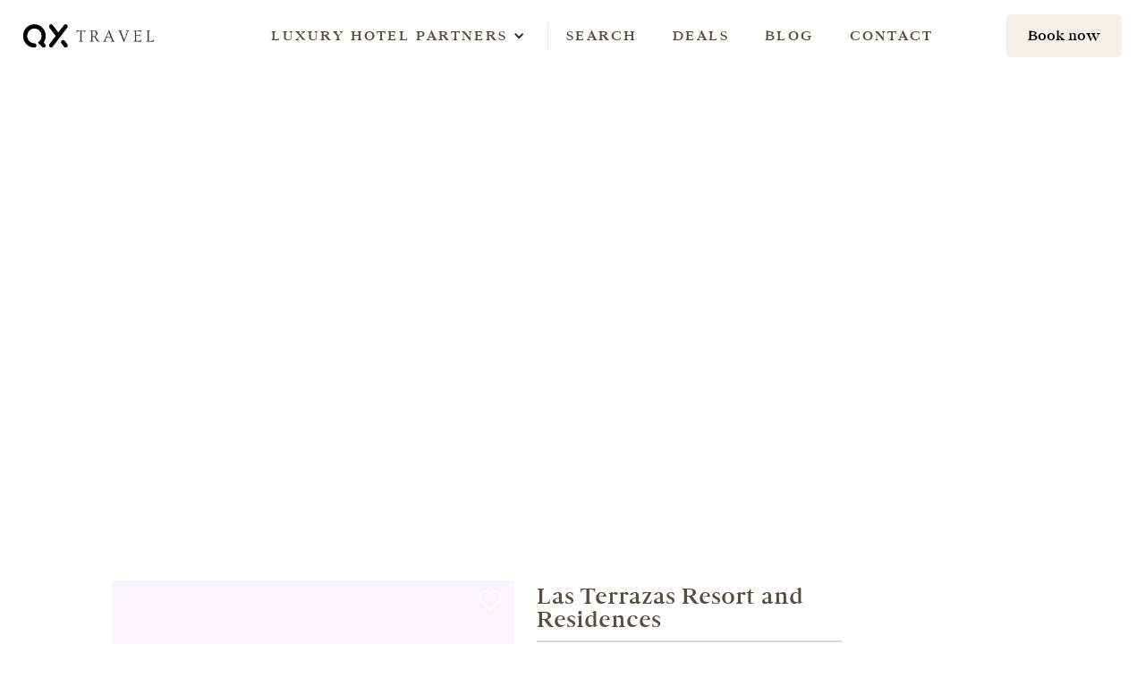

--- FILE ---
content_type: text/html
request_url: https://www.qxtravel.io/locations/ambergris-caye
body_size: 11433
content:
<!DOCTYPE html><!-- Last Published: Sun Jan 11 2026 07:09:43 GMT+0000 (Coordinated Universal Time) --><html data-wf-domain="www.qxtravel.io" data-wf-page="6051ee6434a56e79a206e4fa" data-wf-site="5cec06085abdf66b84559b3f" lang="en" data-wf-collection="6051ee6434a56e362106e457" data-wf-item-slug="ambergris-caye"><head><meta charset="utf-8"/><title>Ambergris Caye - Luxury hotels with benefits in Ambergris Caye</title><meta content="QX Travel gives you access to the most luxurious hotels in Ambergris Caye. Booking with QX Travel gives you fantastic VIP benefits like complimentary breakfast, upgrades and hotel credit for no additional charge" name="description"/><meta content="Ambergris Caye - Luxury hotels with benefits in Ambergris Caye" property="og:title"/><meta content="QX Travel gives you access to the most luxurious hotels in Ambergris Caye. Booking with QX Travel gives you fantastic VIP benefits like complimentary breakfast, upgrades and hotel credit for no additional charge" property="og:description"/><meta content="https://cdn.prod.website-files.com/5cf16f74881a650c03c2f354/5ead6834661b3f054c31dd81_Ambergris%20Caye.avif" property="og:image"/><meta content="Ambergris Caye - Luxury hotels with benefits in Ambergris Caye" property="twitter:title"/><meta content="QX Travel gives you access to the most luxurious hotels in Ambergris Caye. Booking with QX Travel gives you fantastic VIP benefits like complimentary breakfast, upgrades and hotel credit for no additional charge" property="twitter:description"/><meta content="https://cdn.prod.website-files.com/5cf16f74881a650c03c2f354/5ead6834661b3f054c31dd81_Ambergris%20Caye.avif" property="twitter:image"/><meta property="og:type" content="website"/><meta content="summary_large_image" name="twitter:card"/><meta content="width=device-width, initial-scale=1" name="viewport"/><link href="https://cdn.prod.website-files.com/5cec06085abdf66b84559b3f/css/qxtravel.webflow.shared.a425db861.min.css" rel="stylesheet" type="text/css" integrity="sha384-pCXbhhfon9VPwWqAxn31vWnGWM//lKJXoKRKXTRMj5cJwoRnvZIl0NIbqp+eMSHB" crossorigin="anonymous"/><link href="https://fonts.googleapis.com" rel="preconnect"/><link href="https://fonts.gstatic.com" rel="preconnect" crossorigin="anonymous"/><script src="https://ajax.googleapis.com/ajax/libs/webfont/1.6.26/webfont.js" type="text/javascript"></script><script type="text/javascript">WebFont.load({  google: {    families: ["Montserrat:100,100italic,200,200italic,300,300italic,400,400italic,500,500italic,600,600italic,700,700italic,800,800italic,900,900italic","Varela Round:400","Open Sans:300,300italic,400,400italic,600,600italic,700,700italic,800,800italic","Lato:100,100italic,300,300italic,400,400italic,700,700italic,900,900italic","PT Serif:400,400italic,700,700italic","Changa One:400,400italic","Roboto:regular,900"]  }});</script><script type="text/javascript">!function(o,c){var n=c.documentElement,t=" w-mod-";n.className+=t+"js",("ontouchstart"in o||o.DocumentTouch&&c instanceof DocumentTouch)&&(n.className+=t+"touch")}(window,document);</script><link href="https://cdn.prod.website-files.com/5cec06085abdf66b84559b3f/5d87402a08e53e2b66edff2f_favicon-32x32.png" rel="shortcut icon" type="image/x-icon"/><link href="https://cdn.prod.website-files.com/5cec06085abdf66b84559b3f/5d2a5c28187e93fcf9bf8a1d_1.png" rel="apple-touch-icon"/><script async="" src="https://www.googletagmanager.com/gtag/js?id=UA-143999004-1"></script><script type="text/javascript">window.dataLayer = window.dataLayer || [];function gtag(){dataLayer.push(arguments);}gtag('js', new Date());gtag('config', 'UA-143999004-1', {'anonymize_ip': false});</script><script async="" src="https://www.googletagmanager.com/gtag/js?id=G-C8Y5DQ7RBQ"></script><script type="text/javascript">window.dataLayer = window.dataLayer || [];function gtag(){dataLayer.push(arguments);}gtag('set', 'developer_id.dZGVlNj', true);gtag('js', new Date());gtag('config', 'G-C8Y5DQ7RBQ');</script><script type="text/javascript">!function(f,b,e,v,n,t,s){if(f.fbq)return;n=f.fbq=function(){n.callMethod?n.callMethod.apply(n,arguments):n.queue.push(arguments)};if(!f._fbq)f._fbq=n;n.push=n;n.loaded=!0;n.version='2.0';n.agent='plwebflow';n.queue=[];t=b.createElement(e);t.async=!0;t.src=v;s=b.getElementsByTagName(e)[0];s.parentNode.insertBefore(t,s)}(window,document,'script','https://connect.facebook.net/en_US/fbevents.js');fbq('init', '3568488723412155');fbq('track', 'PageView');</script><script async src="https://embed.wized.com/ZmGg4aR5MKrJLNfokuye.js"></script>
<script async type="module" data-wized-id="ZmGg4aR5MKrJLNfokuye" src="https://embed.wized.com/v2/index.js"></script>

<script type="text/javascript">
  window._mfq = window._mfq || [];
  (function() {
    var mf = document.createElement("script");
    mf.type = "text/javascript"; mf.defer = true;
    mf.src = "//cdn.mouseflow.com/projects/ec03e67e-c84a-4bb8-89c3-2423c5f3bf28.js";
    document.getElementsByTagName("head")[0].appendChild(mf);
  })();
</script>

<meta property="fb:pages" content="541936169628066" />


<!-- Google Tag Manager -->
<script>(function(w,d,s,l,i){w[l]=w[l]||[];w[l].push({'gtm.start':
new Date().getTime(),event:'gtm.js'});var f=d.getElementsByTagName(s)[0],
j=d.createElement(s),dl=l!='dataLayer'?'&l='+l:'';j.async=true;j.src=
'https://www.googletagmanager.com/gtm.js?id='+i+dl;f.parentNode.insertBefore(j,f);
})(window,document,'script','dataLayer','GTM-KZKK49J');</script>
<!-- End Google Tag Manager -->
<link rel="canonical" href="https://www.qxtravel.io/hotel-collection/ambergris-caye">

<!-- [Attributes by Finsweet] CMS Filter -->
<script async src="https://cdn.jsdelivr.net/npm/@finsweet/attributes-cmsfilter@1/cmsfilter.js"></script>

<!-- [Attributes by Finsweet] CMS Sort -->
<script async src="https://cdn.jsdelivr.net/npm/@finsweet/attributes-cmssort@1/cmssort.js"></script><script src="https://cdn.prod.website-files.com/5cec06085abdf66b84559b3f%2F6544eda5f000985a163a8687%2F68e9703824814a2380067385%2Ffinsweetcomponentsconfig-1.0.1.js" type="module" async="" siteId="5cec06085abdf66b84559b3f" finsweet="components"></script></head><body class="body-53"><nav class="forest_nav-test-yourtravel"><div data-collapse="medium" data-animation="default" data-duration="400" data-easing="ease" data-easing2="ease" role="banner" class="nav04 w-nav"><div class="nav04_wrap"><a href="/" class="nav04_logo w-nav-brand"><div class="text-block-98 hidden">QX Travel</div><img src="https://cdn.prod.website-files.com/5cec06085abdf66b84559b3f/5e3e84213432685198a0f11c_Asset%207%404x.webp" width="130" alt="QX Travel logo" sizes="130px" srcset="https://cdn.prod.website-files.com/5cec06085abdf66b84559b3f/5e3e84213432685198a0f11c_Asset%207%404x-p-500.png 500w, https://cdn.prod.website-files.com/5cec06085abdf66b84559b3f/5e3e84213432685198a0f11c_Asset%207%404x-p-800.png 800w, https://cdn.prod.website-files.com/5cec06085abdf66b84559b3f/5e3e84213432685198a0f11c_Asset%207%404x-p-1080.png 1080w, https://cdn.prod.website-files.com/5cec06085abdf66b84559b3f/5e3e84213432685198a0f11c_Asset%207%404x.webp 3266w" class="f09_logo no-margin"/></a><div class="nav04_right_wrap"><div class="nav04_links"><nav role="navigation" class="nav04_nav_menu w-nav-menu"><div data-delay="0" data-hover="true" class="nav_drop w-dropdown"><div class="nav_toggle w-dropdown-toggle"><div class="nav_icon_arrow w-icon-dropdown-toggle"></div><a href="/our-benefits" class="w-inline-block"><div class="nav_text_link">Luxury hotel partners</div></a></div><nav class="nav_list w-dropdown-list"><div class="nav_dropdown"><div class="nav_column_large"><a href="/special-programs/impresario" class="nav_link w-inline-block"><div class="nav_link_text">Hilton for Luxury</div><div class="icon-embed-xxsmall w-embed"><svg xmlns="http://www.w3.org/2000/svg" xmlns:xlink="http://www.w3.org/1999/xlink" aria-hidden="true" role="img" class="iconify iconify--ic" width="100%" height="100%" preserveAspectRatio="xMidYMid meet" viewBox="0 0 24 24"><path fill="currentColor" d="m12 4l-1.41 1.41L16.17 11H4v2h12.17l-5.58 5.59L12 20l8-8z"></path></svg></div></a><a href="/special-programs/marriott-stars" class="nav_link w-inline-block"><div class="nav_link_text">Marriott STARS</div><div class="icon-embed-xxsmall w-embed"><svg xmlns="http://www.w3.org/2000/svg" xmlns:xlink="http://www.w3.org/1999/xlink" aria-hidden="true" role="img" class="iconify iconify--ic" width="100%" height="100%" preserveAspectRatio="xMidYMid meet" viewBox="0 0 24 24"><path fill="currentColor" d="m12 4l-1.41 1.41L16.17 11H4v2h12.17l-5.58 5.59L12 20l8-8z"></path></svg></div></a><a href="/special-programs/marriott-luminous" class="nav_link w-inline-block"><div class="nav_link_text">Marriott LUMINOUS</div><div class="icon-embed-xxsmall w-embed"><svg xmlns="http://www.w3.org/2000/svg" xmlns:xlink="http://www.w3.org/1999/xlink" aria-hidden="true" role="img" class="iconify iconify--ic" width="100%" height="100%" preserveAspectRatio="xMidYMid meet" viewBox="0 0 24 24"><path fill="currentColor" d="m12 4l-1.41 1.41L16.17 11H4v2h12.17l-5.58 5.59L12 20l8-8z"></path></svg></div></a><a href="/special-programs/hyatt-prive" class="nav_link w-inline-block"><div class="nav_link_text">Hyatt Privé</div><div class="icon-embed-xxsmall w-embed"><svg xmlns="http://www.w3.org/2000/svg" xmlns:xlink="http://www.w3.org/1999/xlink" aria-hidden="true" role="img" class="iconify iconify--ic" width="100%" height="100%" preserveAspectRatio="xMidYMid meet" viewBox="0 0 24 24"><path fill="currentColor" d="m12 4l-1.41 1.41L16.17 11H4v2h12.17l-5.58 5.59L12 20l8-8z"></path></svg></div></a><a href="/special-programs/ihg-destined" class="nav_link w-inline-block"><div class="nav_link_text">IHG Destined</div><div class="icon-embed-xxsmall w-embed"><svg xmlns="http://www.w3.org/2000/svg" xmlns:xlink="http://www.w3.org/1999/xlink" aria-hidden="true" role="img" class="iconify iconify--ic" width="100%" height="100%" preserveAspectRatio="xMidYMid meet" viewBox="0 0 24 24"><path fill="currentColor" d="m12 4l-1.41 1.41L16.17 11H4v2h12.17l-5.58 5.59L12 20l8-8z"></path></svg></div></a><a href="/special-programs/couture" class="nav_link w-inline-block"><div class="nav_link_text">Langham Couture</div><div class="icon-embed-xxsmall w-embed"><svg xmlns="http://www.w3.org/2000/svg" xmlns:xlink="http://www.w3.org/1999/xlink" aria-hidden="true" role="img" class="iconify iconify--ic" width="100%" height="100%" preserveAspectRatio="xMidYMid meet" viewBox="0 0 24 24"><path fill="currentColor" d="m12 4l-1.41 1.41L16.17 11H4v2h12.17l-5.58 5.59L12 20l8-8z"></path></svg></div></a><a href="/special-programs/fan-club" class="nav_link w-inline-block"><div class="nav_link_text">Mandarin Oriental Fan Club</div><div class="icon-embed-xxsmall w-embed"><svg xmlns="http://www.w3.org/2000/svg" xmlns:xlink="http://www.w3.org/1999/xlink" aria-hidden="true" role="img" class="iconify iconify--ic" width="100%" height="100%" preserveAspectRatio="xMidYMid meet" viewBox="0 0 24 24"><path fill="currentColor" d="m12 4l-1.41 1.41L16.17 11H4v2h12.17l-5.58 5.59L12 20l8-8z"></path></svg></div></a><a href="/special-programs/the-luxury-circle" class="nav_link w-inline-block"><div class="nav_link_text">Shangri-La Luxury Circle</div><div class="icon-embed-xxsmall w-embed"><svg xmlns="http://www.w3.org/2000/svg" xmlns:xlink="http://www.w3.org/1999/xlink" aria-hidden="true" role="img" class="iconify iconify--ic" width="100%" height="100%" preserveAspectRatio="xMidYMid meet" viewBox="0 0 24 24"><path fill="currentColor" d="m12 4l-1.41 1.41L16.17 11H4v2h12.17l-5.58 5.59L12 20l8-8z"></path></svg></div></a><a href="/special-programs/pearl-partner" class="nav_link w-inline-block"><div class="nav_link_text">Oetker Collection Pearl Partner</div><div class="icon-embed-xxsmall w-embed"><svg xmlns="http://www.w3.org/2000/svg" xmlns:xlink="http://www.w3.org/1999/xlink" aria-hidden="true" role="img" class="iconify iconify--ic" width="100%" height="100%" preserveAspectRatio="xMidYMid meet" viewBox="0 0 24 24"><path fill="currentColor" d="m12 4l-1.41 1.41L16.17 11H4v2h12.17l-5.58 5.59L12 20l8-8z"></path></svg></div></a><a href="/special-programs/passport-to-luxury" class="nav_link w-inline-block"><div class="nav_link_text">Jumeirah Passport to Luxury</div><div class="icon-embed-xxsmall w-embed"><svg xmlns="http://www.w3.org/2000/svg" xmlns:xlink="http://www.w3.org/1999/xlink" aria-hidden="true" role="img" class="iconify iconify--ic" width="100%" height="100%" preserveAspectRatio="xMidYMid meet" viewBox="0 0 24 24"><path fill="currentColor" d="m12 4l-1.41 1.41L16.17 11H4v2h12.17l-5.58 5.59L12 20l8-8z"></path></svg></div></a><a href="/special-programs/amex-fine-hotels-resorts" class="nav_link w-inline-block"><div class="nav_link_text">AMEX Fine Hotels &amp; Resorts</div><div class="icon-embed-xxsmall w-embed"><svg xmlns="http://www.w3.org/2000/svg" xmlns:xlink="http://www.w3.org/1999/xlink" aria-hidden="true" role="img" class="iconify iconify--ic" width="100%" height="100%" preserveAspectRatio="xMidYMid meet" viewBox="0 0 24 24"><path fill="currentColor" d="m12 4l-1.41 1.41L16.17 11H4v2h12.17l-5.58 5.59L12 20l8-8z"></path></svg></div></a><a href="/special-programs/accor-step" class="nav_link w-inline-block"><div class="nav_link_text">Accor HERA</div><div class="icon-embed-xxsmall w-embed"><svg xmlns="http://www.w3.org/2000/svg" xmlns:xlink="http://www.w3.org/1999/xlink" aria-hidden="true" role="img" class="iconify iconify--ic" width="100%" height="100%" preserveAspectRatio="xMidYMid meet" viewBox="0 0 24 24"><path fill="currentColor" d="m12 4l-1.41 1.41L16.17 11H4v2h12.17l-5.58 5.59L12 20l8-8z"></path></svg></div></a><a href="/special-programs/bellini-club" class="nav_link w-inline-block"><div class="nav_link_text">Belmond Bellini Club</div><div class="icon-embed-xxsmall w-embed"><svg xmlns="http://www.w3.org/2000/svg" xmlns:xlink="http://www.w3.org/1999/xlink" aria-hidden="true" role="img" class="iconify iconify--ic" width="100%" height="100%" preserveAspectRatio="xMidYMid meet" viewBox="0 0 24 24"><path fill="currentColor" d="m12 4l-1.41 1.41L16.17 11H4v2h12.17l-5.58 5.59L12 20l8-8z"></path></svg></div></a><a href="/special-programs/design-hotels-collective" class="nav_link w-inline-block"><div class="nav_link_text">Design Hotels Collective</div><div class="icon-embed-xxsmall w-embed"><svg xmlns="http://www.w3.org/2000/svg" xmlns:xlink="http://www.w3.org/1999/xlink" aria-hidden="true" role="img" class="iconify iconify--ic" width="100%" height="100%" preserveAspectRatio="xMidYMid meet" viewBox="0 0 24 24"><path fill="currentColor" d="m12 4l-1.41 1.41L16.17 11H4v2h12.17l-5.58 5.59L12 20l8-8z"></path></svg></div></a><a href="/special-programs/small-luxury-hotels-within" class="nav_link w-inline-block"><div class="nav_link_text">Small Luxury Hotels withIN</div><div class="icon-embed-xxsmall w-embed"><svg xmlns="http://www.w3.org/2000/svg" xmlns:xlink="http://www.w3.org/1999/xlink" aria-hidden="true" role="img" class="iconify iconify--ic" width="100%" height="100%" preserveAspectRatio="xMidYMid meet" viewBox="0 0 24 24"><path fill="currentColor" d="m12 4l-1.41 1.41L16.17 11H4v2h12.17l-5.58 5.59L12 20l8-8z"></path></svg></div></a><a href="/special-programs/diamond-club" class="nav_link w-inline-block"><div class="nav_link_text">Dorchester Diamond Club</div><div class="icon-embed-xxsmall w-embed"><svg xmlns="http://www.w3.org/2000/svg" xmlns:xlink="http://www.w3.org/1999/xlink" aria-hidden="true" role="img" class="iconify iconify--ic" width="100%" height="100%" preserveAspectRatio="xMidYMid meet" viewBox="0 0 24 24"><path fill="currentColor" d="m12 4l-1.41 1.41L16.17 11H4v2h12.17l-5.58 5.59L12 20l8-8z"></path></svg></div></a><a href="/special-programs/preferred-partner" class="nav_link w-inline-block"><div class="nav_link_text">Four Seasons Preferred Partner</div><div class="icon-embed-xxsmall w-embed"><svg xmlns="http://www.w3.org/2000/svg" xmlns:xlink="http://www.w3.org/1999/xlink" aria-hidden="true" role="img" class="iconify iconify--ic" width="100%" height="100%" preserveAspectRatio="xMidYMid meet" viewBox="0 0 24 24"><path fill="currentColor" d="m12 4l-1.41 1.41L16.17 11H4v2h12.17l-5.58 5.59L12 20l8-8z"></path></svg></div></a><a href="/special-programs/club-1897-kempinski" class="nav_link w-inline-block"><div class="nav_link_text">Kempinski Club 1897</div><div class="icon-embed-xxsmall w-embed"><svg xmlns="http://www.w3.org/2000/svg" xmlns:xlink="http://www.w3.org/1999/xlink" aria-hidden="true" role="img" class="iconify iconify--ic" width="100%" height="100%" preserveAspectRatio="xMidYMid meet" viewBox="0 0 24 24"><path fill="currentColor" d="m12 4l-1.41 1.41L16.17 11H4v2h12.17l-5.58 5.59L12 20l8-8z"></path></svg></div></a><a href="/special-programs/peninsula-penclub" class="nav_link w-inline-block"><div class="nav_link_text">Peninsula PenClub</div><div class="icon-embed-xxsmall w-embed"><svg xmlns="http://www.w3.org/2000/svg" xmlns:xlink="http://www.w3.org/1999/xlink" aria-hidden="true" role="img" class="iconify iconify--ic" width="100%" height="100%" preserveAspectRatio="xMidYMid meet" viewBox="0 0 24 24"><path fill="currentColor" d="m12 4l-1.41 1.41L16.17 11H4v2h12.17l-5.58 5.59L12 20l8-8z"></path></svg></div></a><a href="/special-programs/preferred-platinum-partner" class="nav_link w-inline-block"><div class="nav_link_text">Preferred Platinum Partner</div><div class="icon-embed-xxsmall w-embed"><svg xmlns="http://www.w3.org/2000/svg" xmlns:xlink="http://www.w3.org/1999/xlink" aria-hidden="true" role="img" class="iconify iconify--ic" width="100%" height="100%" preserveAspectRatio="xMidYMid meet" viewBox="0 0 24 24"><path fill="currentColor" d="m12 4l-1.41 1.41L16.17 11H4v2h12.17l-5.58 5.59L12 20l8-8z"></path></svg></div></a><a href="/special-programs/sir-roccos-knights" class="nav_link w-inline-block"><div class="nav_link_text">Rocco Forte Knights</div><div class="icon-embed-xxsmall w-embed"><svg xmlns="http://www.w3.org/2000/svg" xmlns:xlink="http://www.w3.org/1999/xlink" aria-hidden="true" role="img" class="iconify iconify--ic" width="100%" height="100%" preserveAspectRatio="xMidYMid meet" viewBox="0 0 24 24"><path fill="currentColor" d="m12 4l-1.41 1.41L16.17 11H4v2h12.17l-5.58 5.59L12 20l8-8z"></path></svg></div></a><a href="/special-programs/rosewood-elite" class="nav_link w-inline-block"><div class="nav_link_text">Rosewood ELITE</div><div class="icon-embed-xxsmall w-embed"><svg xmlns="http://www.w3.org/2000/svg" xmlns:xlink="http://www.w3.org/1999/xlink" aria-hidden="true" role="img" class="iconify iconify--ic" width="100%" height="100%" preserveAspectRatio="xMidYMid meet" viewBox="0 0 24 24"><path fill="currentColor" d="m12 4l-1.41 1.41L16.17 11H4v2h12.17l-5.58 5.59L12 20l8-8z"></path></svg></div></a></div><div class="nav_column_large_02"><div class="nav_details_wrap_02"><div class="nav_details_wrap"><a href="/our-benefits" class="nav_button w-button">About us</a></div></div><div class="nav_details_block"><div class="nav_details_wrap"><a href="/our-benefits" class="nav_button w-button">Our services</a></div></div></div></div></nav></div><div class="nav04_line"></div><a href="/search-hotels" class="nav04_link w-nav-link">Search</a><a href="/search-deals" class="nav04_link w-nav-link">Deals</a><a href="/blog" class="nav04_link w-nav-link">Blog</a><a href="/contact" class="nav04_link w-nav-link">Contact</a><a href="https://travelpro365.com/SearchHotel?Aid=hWfVk8qLQEdX6OcTXi1ttg%3D%3D" target="_blank" class="nav04_link hidden w-nav-link">Online booking</a></nav></div><div class="nav04_menu_button w-nav-button"><div class="nav04_menu_icon w-icon-nav-menu"></div></div></div><div class="navbar-buttons"><div class="modal-button-container login"><a aria-label="hotel search" href="https://travelpro365.com/SearchHotel?Aid=hWfVk8qLQEdX6OcTXi1ttg%3D%3D" class="button-3 icon-button bg-gray-1 w-inline-block"><div class="text-block-133">Book now</div></a></div></div></div></div><div data-collapse="medium" data-animation="default" data-duration="400" data-easing="ease" data-easing2="ease" role="banner" class="nav04_mobile w-nav"><div class="nav04_wrap-copy"><a href="/" class="nav04_logo w-nav-brand"><img src="https://cdn.prod.website-files.com/5cec06085abdf66b84559b3f/5e3e84213432685198a0f11c_Asset%207%404x.webp" width="120" sizes="120px" srcset="https://cdn.prod.website-files.com/5cec06085abdf66b84559b3f/5e3e84213432685198a0f11c_Asset%207%404x-p-500.png 500w, https://cdn.prod.website-files.com/5cec06085abdf66b84559b3f/5e3e84213432685198a0f11c_Asset%207%404x-p-800.png 800w, https://cdn.prod.website-files.com/5cec06085abdf66b84559b3f/5e3e84213432685198a0f11c_Asset%207%404x-p-1080.png 1080w, https://cdn.prod.website-files.com/5cec06085abdf66b84559b3f/5e3e84213432685198a0f11c_Asset%207%404x.webp 3266w" alt="qx travel logo" class="nav04_image hide"/><div class="text-block-98">QX Travel</div></a><div class="nav04_right_wrap"><div class="nav04_links"><nav role="navigation" class="nav04_nav_menu w-nav-menu"><a href="#" class="nav04_link w-nav-link">Explore</a><a href="/search-hotels" class="nav04_link w-nav-link">hotels &amp; Resorts</a><a href="/search-deals" class="nav04_link w-nav-link">DEALS</a><a href="/our-benefits" class="nav04_link w-nav-link">Services</a><a href="/blog" class="nav04_link w-nav-link">Blog</a><a href="/contact" class="nav04_link w-nav-link">New request</a><a href="https://travelpro365.com/SearchHotel?Aid=hWfVk8qLQEdX6OcTXi1ttg%3D%3D" target="_blank" class="nav04_link w-nav-link">Online booking</a></nav></div><a href="#" class="nav04_button w-button">BUY NOW</a><div class="nav04_menu_button w-nav-button"><div class="nav04_menu_icon w-icon-nav-menu"></div></div></div></div></div></nav><div style="background-image:url(&quot;https://cdn.prod.website-files.com/5cf16f74881a650c03c2f354/5ead6834661b3f054c31dd81_Ambergris%20Caye.avif&quot;)" class="hero explore-hero-property-page"><div class="hero-wrapper"><h1 id="name" class="explore-heading">Ambergris Caye</h1></div></div><div id="results" class="section-37"><div w-el="locationFilters" class="w-container"><div fs-cmsfilter-element="filters" class="form-block-5 w-form"><form id="email-form" name="email-form" data-name="Email Form" method="get" class="form-8" data-wf-page-id="6051ee6434a56e79a206e4fa" data-wf-element-id="29bc4b4a-3f9a-e114-ee4c-f9184852bc30" data-turnstile-sitekey="0x4AAAAAAAQTptj2So4dx43e"><div class="text-block-55"><span fs-cmsfilter-element="items-count">XX</span> hotels found</div><div class="fs-style_row is-sort"><a fs-cmssort-type="number" fs-cmssort-field="price" fs-cmssort-asc="is-asc" fs-cmssort-desc="is-desc" fs-cmssort-element="trigger" href="#" class="fs-sort_button-1 w-button">Sort by price</a><div class="hide_this_block"><a fs-cmssort-type="number" fs-cmssort-field="price" fs-cmssort-asc="is-asc" fs-cmssort-desc="is-desc" fs-cmssort-element="trigger" href="#" class="fs-sort_button-1 is-asc w-button">Name Asc</a><a fs-cmssort-type="number" fs-cmssort-field="price" fs-cmssort-asc="is-asc" fs-cmssort-desc="is-desc" fs-cmssort-element="trigger" href="#" class="fs-sort_button-1 is-desc w-button">Name Desc</a><div>Style ascending and descending states and hide this block with display: none.</div></div></div></form><div class="w-form-done"><div>Thank you! Your submission has been received!</div></div><div class="w-form-fail"><div>Oops! Something went wrong while submitting the form.</div></div></div></div></div><div id="Intro" class="content-section top-padding-visible"><div wized-cloak="" w-el="loader" class="container-1144 w-container"><img src="https://cdn.prod.website-files.com/5cec06085abdf66b84559b3f/6454e134ef6fe41e41250c9f_animation-loading.gif" loading="lazy" width="319" alt=""/></div><div class="content-wrapper testing w-container"><div class="blog-sidebar-block-mobile-cities"><h5 class="sidebar-header">Our picks</h5><div class="w-dyn-list"><div role="list" class="sidebar-tags w-dyn-items"><div role="listitem" class="w-dyn-item"><a href="/properties/las-terrazas-resort-residences" class="sidebar-tag">Las Terrazas Resort and Residences</a></div></div></div></div><div class="flex mobile-vertical"><div class="expand"><div id="Europe" w-el="locationResult" class="faq-set hide"><div class="set-title"></div><div fs-cms-element="wrapper" class="wrapper-2"><div fs-cmsfilter-element="list" fs-cms-element="list" fs-cmssort-element="list" class="list"><div fs-cms-element="item" w-el="locationHotelList" wized-cloak="" class="all-hotels-coll-item-outer-wrapper-copy"><div w-el="locationItem" class="all-hotels-coll-item-inner-wrapper-copy testing"><div w-el="locationImage" class="all-hotels-coll-item-left testing-copy"><img src="https://cdn.prod.website-files.com/plugins/Basic/assets/placeholder.60f9b1840c.svg" loading="lazy" w-el="locationImage" alt="" class="image-40"/></div><div class="all-hotels-coll-item-right-copy testing"><h2 w-el="locationHotelName" class="titel_program testing">Heading</h2><div class="brands-ref2-divider"></div><div class="rich-text-block-26 w-richtext"><ul w-el="locationBenefitsSection" role="list"><li w-el="benefit1">Test 1</li><li w-el="benefit2">Test 2</li><li w-el="benefit3">Test 3</li><li w-el="benefit4">Test 4</li><li w-el="benefit5">Test 5</li></ul></div><p id="roomDescription" w-el="locationFSExclude" class="a-paragraph-small _1-green testing">We&#x27;re excited to offer a range of exclusive amenities to enhance your Four Seasons stay. You will get the details about the benefits after you make the request</p><div fs-cmssort-type="number" w-el="locationTotalPrice" fs-cmssort-field="price">This is some text inside of a div block.</div><a href="#" w-el="locationRateTotal" class="m11_button-2 w-button">Book now</a><a href="#" w-el="locationRateBase" class="m11_button-2 w-button">Book now</a></div></div></div></div></div></div><div id="Europe" w-el="locationStatic" class="faq-set"><div class="set-title"></div><div class="all-hotels-collection-list-wrapper-copy jetboost-list-wrapper-zqmo jetboost-list-wrapper-13ej jetboost-list-wrapper-18gg w-dyn-list"><div role="list" class="all-brands-collection-list-copy w-dyn-items"><div role="listitem" class="all-hotels-collection-list-item w-dyn-item"><div class="w-embed"><input type="hidden" class="jetboost-list-item" value="las-terrazas-resort-residences" /></div><div class="all-hotels-coll-item-outer-wrapper-copy"><div class="all-hotels-coll-item-inner-wrapper-copy testing"><div class="all-hotels-coll-item-left testing"><div class="div-block-117"><div class="top-overlay test"><div><div class="text-block-68 w-condition-invisible">Promotion available</div></div><div class="jetboost-toggle-favorite-n4xw"><div id="Item-is-not-Favorite" class="item-is-not-favorite"><a href="#" class="link-block-32 w-inline-block"><img src="https://cdn.prod.website-files.com/5cec06085abdf66b84559b3f/653be58085f3460a5dbdf912_heart%20empty.png" loading="lazy" width="24" sizes="(max-width: 991px) 24px, (max-width: 1439px) 2vw, (max-width: 1919px) 24px, 1vw" alt="" srcset="https://cdn.prod.website-files.com/5cec06085abdf66b84559b3f/653be58085f3460a5dbdf912_heart%20empty-p-500.png 500w, https://cdn.prod.website-files.com/5cec06085abdf66b84559b3f/653be58085f3460a5dbdf912_heart%20empty.png 512w" class="image-53"/></a></div><div id="Item-is-not-Favorite" class="item-is-favorite"><a href="#" class="w-inline-block"><img src="https://cdn.prod.website-files.com/5cec06085abdf66b84559b3f/653be5800e19e1b99a572f96_heart%20active.png" loading="lazy" width="24" sizes="100vw" alt="" srcset="https://cdn.prod.website-files.com/5cec06085abdf66b84559b3f/653be5800e19e1b99a572f96_heart%20active-p-500.png 500w, https://cdn.prod.website-files.com/5cec06085abdf66b84559b3f/653be5800e19e1b99a572f96_heart%20active.png 512w" class="image-53 normal"/></a></div></div></div><img src="https://cdn.prod.website-files.com/5cf16f74881a650c03c2f354/666f425a1049c65d0d2f341a_666f34a6107197cedfc0e7fc_Las%2520Terrazas%2520Resort%2520and%2520Residences.avif" loading="lazy" alt="" class="hotel-search-image"/></div></div><div class="all-hotels-coll-item-right-copy testing"><a href="/properties/las-terrazas-resort-residences" class="w-inline-block"><h2 class="section-title-black">Las Terrazas Resort and Residences</h2></a><div class="brands-ref2-divider"></div><div class="w-richtext"><ul>
<li>US$100 hotel credit or equivalent</li>
<li>Daily breakfast for 2</li>
<li>Upgrade, subject to availability at time of check-in</li>
<li>Welcome treat in the room</li>
<li>Early check-in and late check-out, subject to availability</li>
</ul></div><div class="w-condition-invisible">Please contact us directly for more information on our preferred partner benefits at Four Seasons.</div><div class="w-dyn-list"><div class="empty-state-12 w-dyn-empty"></div></div><div class="div-block-66"><a href="/properties/las-terrazas-resort-residences" id="w-node-_29ad1a54-b14e-749e-fbd8-ff6141a3cf04-a206e4fa" class="m11_button-search w-button">View Hotel</a></div></div></div></div></div></div></div></div><div id="QaB" w-el="error" class="fe07_container-2"><div class="fe07_title_wrap"><p class="fe07_title">Couldn&#x27;t find what you were looking for?</p><h2 class="fe07_h2">We are here to help</h2></div><div data-duration-in="300" data-duration-out="100" data-current="hotel request" data-easing="ease" class="w-tabs"><div class="tabs-content w-tab-content"><div data-w-tab="hotel request" class="tabs-content-property w-tab-pane w--tab-active"><div class="book-now-modal-content-wrapper tabs"><div class="book-now-modal-form-block w-form"><form id="wf-form-Hotel-request" name="wf-form-Hotel-request" data-name="Hotel request" method="get" redirect="/thank-you" data-redirect="/thank-you" class="book-now-modal-form" data-wf-page-id="6051ee6434a56e79a206e4fa" data-wf-element-id="ecf589d1-0795-0f75-7060-6772bbe1375f" data-turnstile-sitekey="0x4AAAAAAAQTptj2So4dx43e"><div class="book-now-modal-form-left"><label for="hotel-3" class="book-now-input-field">Hotel / Location</label><input class="input w-input" maxlength="256" name="hotel-2" data-name="Hotel 2" placeholder="Please enter a hotel or location" type="text" id="hotel-2"/><label for="name-3" class="book-now-input-field">Name</label><input class="input w-input" maxlength="256" name="name-2" data-name="Name 2" placeholder="Please enter your name" type="text" id="name-2"/><label for="daterange" class="when-solved-change-name">Dates</label><input class="text-field w-input" maxlength="256" name="daterange" data-name="daterange" placeholder="" type="text" id="dates"/><label for="E-mail-3" class="book-now-input-field">Email Address*</label><input class="input w-input" maxlength="256" name="E-mail-2" data-name="E Mail 2" placeholder="Please enter your e-mail" type="email" id="E-mail-2" required=""/><label for="phone-number-3" class="book-now-input-field">Phone number</label><input class="input w-input" maxlength="256" name="phone-number-2" data-name="Phone Number 2" placeholder="Please add your country code" type="tel" id="phone-number-2"/><label for="contact-preference" class="book-now-input-field">How would you like to be contacted?</label><label class="w-checkbox"><input type="checkbox" id="email preference" name="email-preference" data-name="email preference" class="w-checkbox-input"/><span for="email-preference" class="checkbox-label w-form-label">E-Mail</span></label><label class="w-checkbox"><input type="checkbox" id="Phone preference" name="Phone-preference" data-name="Phone preference" class="w-checkbox-input"/><span for="Phone-preference" class="w-form-label">Phone</span></label><label class="w-checkbox"><input type="checkbox" id="whatsapp-2" name="whatsapp-2" data-name="Whatsapp 2" class="w-checkbox-input"/><span for="whatsapp-2" class="w-form-label">WhatsApp</span></label></div><div class="book-now-modal-form-right"><label for="Check-in-2" class="field-label">Check-in*</label><input class="input w-input" maxlength="256" name="Check-in" data-name="Check-in" placeholder="" type="text" id="datepicker" required=""/><label for="Check-out-2" class="field-label">Check-out*</label><input class="input w-input" maxlength="256" name="Check-out" data-name="Check-out" placeholder="" type="text" id="datepicker1" required=""/><label for="Number-of-guests-3" class="book-now-input-field">Number of guests*</label><select id="Number-of-guests-2" name="Number-of-guests-2" data-name="Number Of Guests 2" required="" class="select-field w-select"><option value="">Select one...</option><option value="1">1</option><option value="2">2</option><option value="3">3</option><option value="4">4</option><option value="5+">5+</option></select><label for="What-is-your-budget-per-room-per-night" class="book-now-input-field-copy">What room category are you looking for?</label><select id="budget-2" name="budget-2" data-name="Budget 2" class="select-field-2 w-select"><option value="">Select one...</option><option value="Undecided">Undecided</option><option value="Entry-level room">Entry-level room</option><option value="Higher-category room">Higher-category room</option><option value="Entry-level suite">Entry-level suite</option><option value="Higher-category suite">Higher-category suite</option><option value="Presidential suite">Presidential suite</option></select><label for="Is-there-anything-else-you-want-to-tell-us-about-this-booking-3" class="book-now-input-field">Is there anything else you want to tell us about this booking?</label><textarea id="Is-there-anything-else-you-want-to-tell-us-about-this-booking-2" name="Is-there-anything-else-you-want-to-tell-us-about-this-booking-2" placeholder="Is there anything else you want to tell us about this booking?" maxlength="5000" data-name="Is There Anything Else You Want To Tell Us About This Booking 2" class="plain_input_long w-input"></textarea><div class="book-now-form-button-wrapper"><input type="submit" data-wait="Please wait..." gtag_report_conversion="Lead" class="book-now-modal-form-submit-button w-button" value="Submit"/></div></div></form><div class="w-form-done"><div>Thank you! Your submission has been received!</div></div><div class="w-form-fail"><div>Oops! Something went wrong while submitting the form.</div></div></div></div></div><div data-w-tab="general" class="tabs-content-property w-tab-pane"><div class="book-now-modal-content-wrapper tabs"><div class="columns tabs w-row"><div class="column w-col w-col-5"><div class="vip-benefits-left-2"><div class="vip-benefits-title-wrapper"><h2 class="section-title-black-large-copy-2 tabs">How can we help?</h2></div><div class="vip-body-wrapper"><p class="body-text-16px-copy-2">Please feel free to send us a message with any questions you might have. We will get back to you as quickly as possible.</p></div></div></div><div class="column-2 w-col w-col-7"><img src="https://cdn.prod.website-files.com/5cec06085abdf66b84559b3f/5eaae52dff58f9780db596d4_Scene%20Whiteboard.png" width="711" sizes="(max-width: 479px) 125.8359375px, (max-width: 767px) 100vw, (max-width: 991px) 141.1640625px, 345.328125px" srcset="https://cdn.prod.website-files.com/5cec06085abdf66b84559b3f/5eaae52dff58f9780db596d4_Scene%20Whiteboard-p-800.png 800w, https://cdn.prod.website-files.com/5cec06085abdf66b84559b3f/5eaae52dff58f9780db596d4_Scene%20Whiteboard-p-1080.png 1080w, https://cdn.prod.website-files.com/5cec06085abdf66b84559b3f/5eaae52dff58f9780db596d4_Scene%20Whiteboard.png 1440w" alt="" class="image-19"/></div></div><div id="general-message" class="book-now-modal-form-block w-form"><form id="wf-form-general-message" name="wf-form-general-message" data-name="general message" method="get" redirect="/thank-you" data-redirect="/thank-you" class="book-now-modal-form" data-wf-page-id="6051ee6434a56e79a206e4fa" data-wf-element-id="ecf589d1-0795-0f75-7060-6772bbe137a4" data-turnstile-sitekey="0x4AAAAAAAQTptj2So4dx43e"><div class="book-now-modal-form-left"><label for="Name-3" class="book-now-input-field">Name</label><input class="input w-input" maxlength="256" name="Name-2" data-name="Name 2" placeholder="Please enter your name" type="text" id="Name-2"/><label for="daterange" class="when-solved-change-name">Dates</label><input class="text-field w-input" maxlength="256" name="daterange" data-name="daterange" placeholder="" type="text" id="dates"/><label for="E-mail-3" class="book-now-input-field">Email Address*</label><input class="input w-input" maxlength="256" name="E-mail-2" data-name="E Mail 2" placeholder="Please enter your e-mail" type="text" id="E-mail-2" required=""/></div><div class="book-now-modal-form-right"><label for="Message-3" class="book-now-input-field">Please enter your message here</label><textarea id="Message-2" name="Message-2" data-name="Message 2" maxlength="5000" placeholder="" class="plain_input_long w-input"></textarea><div class="book-now-form-button-wrapper"><input type="submit" data-wait="Please wait..." gtag_report_conversion="Lead" class="book-now-modal-form-submit-button w-button" value="Submit"/></div></div></form><div class="w-form-done"><div>Thank you! Your submission has been received!</div></div><div class="w-form-fail"><div>Oops! Something went wrong while submitting the form.</div></div></div></div></div><div data-w-tab="live chat" class="tabs-content-property w-tab-pane"><div class="book-now-modal-content-wrapper tabs"><div class="columns w-row"><div class="column w-col w-col-5"><div class="vip-benefits-left-2"><div class="vip-benefits-title-wrapper"><h2 class="section-title-black-large-copy-2 tabs">Live chat</h2></div><div class="vip-body-wrapper"><p class="body-text-16px-copy-2">We are happy to help you via instand messaging.<br/>Just click the button below and we can help you instantly.</p><div class="vip-button-wrapper tabs"><a href="https://www.tidio.com/talk/0p08dvd65cz1qe1f1dndiqj40tnwtaks" target="_blank" class="burron-search-main tabs-copy w-button">Start chat</a></div></div></div></div><div class="column-2 w-col w-col-7"><img src="https://cdn.prod.website-files.com/5cec06085abdf66b84559b3f/5eabffce2c463ea4467fb8b9_Scene%20Living%20Room.png" width="711" sizes="(max-width: 479px) 81.5546875px, (max-width: 767px) 100vw, (max-width: 991px) 133.3984375px, 345.328125px" srcset="https://cdn.prod.website-files.com/5cec06085abdf66b84559b3f/5eabffce2c463ea4467fb8b9_Scene%20Living%20Room-p-500.png 500w, https://cdn.prod.website-files.com/5cec06085abdf66b84559b3f/5eabffce2c463ea4467fb8b9_Scene%20Living%20Room-p-800.png 800w, https://cdn.prod.website-files.com/5cec06085abdf66b84559b3f/5eabffce2c463ea4467fb8b9_Scene%20Living%20Room-p-1080.png 1080w, https://cdn.prod.website-files.com/5cec06085abdf66b84559b3f/5eabffce2c463ea4467fb8b9_Scene%20Living%20Room.png 1440w" alt="" class="image-19"/></div></div></div></div><div data-w-tab="call" class="tabs-content-property w-tab-pane"><div class="book-now-modal-content-wrapper tabs"><div class="columns w-row"><div class="column w-col w-col-5"><div class="vip-benefits-left-2"><div class="vip-benefits-title-wrapper"><h2 class="section-title-black-large-copy-2 tabs">Call us anytime</h2></div><div class="vip-body-wrapper"><p class="body-text-16px-copy-2">If you like to discuss your request or questions over the phone, fell free to contact us via phone.</p><div class="vip-button-wrapper tabs"><img src="https://cdn.prod.website-files.com/5cec06085abdf66b84559b3f/5eabc71d0556b27618279762_united-kingdom.svg" alt="" class="image-20"/><a href="tel:+44(0)1225962537‬" class="burron-search-main tabs w-button">United Kingdom</a></div><div class="vip-button-wrapper tabs"><img src="https://cdn.prod.website-files.com/5cec06085abdf66b84559b3f/5eabc71f573feafcc827072c_united-states-of-america.svg" alt="" class="image-20"/><a href="tel:‭+1(628)259-8989" class="burron-search-main tabs w-button">United States</a></div></div></div></div><div class="column-2 w-col w-col-7"><img src="https://cdn.prod.website-files.com/5cec06085abdf66b84559b3f/5eaae52dff58f9780db596d4_Scene%20Whiteboard.png" width="711" sizes="(max-width: 479px) 133.9765625px, (max-width: 767px) 100vw, (max-width: 991px) 133.3984375px, 345.328125px" srcset="https://cdn.prod.website-files.com/5cec06085abdf66b84559b3f/5eaae52dff58f9780db596d4_Scene%20Whiteboard-p-800.png 800w, https://cdn.prod.website-files.com/5cec06085abdf66b84559b3f/5eaae52dff58f9780db596d4_Scene%20Whiteboard-p-1080.png 1080w, https://cdn.prod.website-files.com/5cec06085abdf66b84559b3f/5eaae52dff58f9780db596d4_Scene%20Whiteboard.png 1440w" alt="" class="image-19"/></div></div></div></div></div></div></div></div></div></div></div><footer class="footer-new"><div class="f09_container"><div class="f09_line"></div><div class="f09_columns w-row"><div class="f09_column w-col w-col-4 w-col-stack"><img src="https://cdn.prod.website-files.com/5cec06085abdf66b84559b3f/5e3e84213432685198a0f11c_Asset%207%404x.webp" width="130" alt="QX Travel logo" sizes="130px" srcset="https://cdn.prod.website-files.com/5cec06085abdf66b84559b3f/5e3e84213432685198a0f11c_Asset%207%404x-p-500.png 500w, https://cdn.prod.website-files.com/5cec06085abdf66b84559b3f/5e3e84213432685198a0f11c_Asset%207%404x-p-800.png 800w, https://cdn.prod.website-files.com/5cec06085abdf66b84559b3f/5e3e84213432685198a0f11c_Asset%207%404x-p-1080.png 1080w, https://cdn.prod.website-files.com/5cec06085abdf66b84559b3f/5e3e84213432685198a0f11c_Asset%207%404x.webp 3266w" class="f09_logo"/><p class="f09_paragraph">Contact us anytime:</p><a href="mailto:vince@qxtravel.io?subject=Website%20request" class="f09_link_wrap w-inline-block"><img src="https://cdn.prod.website-files.com/5d01778cda7c6cc8a63e0b64/5d1324fd4b05c818c6fbecc1_mail.svg" width="19" alt="mail" class="icon-1x1-xsmall"/><p class="f09_text">vince@qxtravel.io</p></a><a href="tel:+44(0)1225962537" class="f09_link_wrap w-inline-block"><img src="https://cdn.prod.website-files.com/5cec06085abdf66b84559b3f/5eabc71d0556b27618279762_united-kingdom.svg" width="20" alt="uk flag" class="icon-1x1-xsmall"/><p class="f09_text">+44 (0) 1225 962537</p></a><a href="tel:+44(0)1225962537" class="f09_link_wrap w-inline-block"><img src="https://cdn.prod.website-files.com/5cec06085abdf66b84559b3f/5eabc71f573feafcc827072c_united-states-of-america.svg" width="20" alt="us flag" class="icon-1x1-xsmall"/><p class="f09_text">+1 (646) 513-4291</p></a></div><div class="f09_column w-col w-col-2 w-col-stack"><div class="f09_title">Explore</div><a href="/our-benefits" class="f09_link">Our benefits</a><a href="https://www.qxtravel.io/search?query=maldives" class="f09_link">Search</a><a href="/blog" class="f09_link">Blog</a></div><div class="f09_column w-col w-col-3 w-col-stack"><div class="f09_title">Services</div><a href="https://www.vandentravel.com/hotel-collection" class="f09_link">Vanden Travel</a><a href="/faq" class="f09_link">FAQ</a><a href="/privacy" class="f09_link">Legal</a></div><div class="f09_column w-col w-col-3 w-col-stack"><div class="f09_title">Socials</div><div class="f09_social_wrap"><a aria-label="Instagram" href="https://www.instagram.com/qxtravel/" target="_blank" class="w-inline-block"><div class="f01_social_circle"><div class="icon-embed-xsmall w-embed"><svg xmlns="http://www.w3.org/2000/svg" xmlns:xlink="http://www.w3.org/1999/xlink" aria-hidden="true" role="img" class="iconify iconify--carbon" width="100%" height="100%" preserveAspectRatio="xMidYMid meet" viewBox="0 0 32 32"><circle cx="22.406" cy="9.594" r="1.44" fill="currentColor"></circle><path fill="currentColor" d="M16 9.838A6.162 6.162 0 1 0 22.162 16A6.16 6.16 0 0 0 16 9.838M16 20a4 4 0 1 1 4-4a4 4 0 0 1-4 4"></path><path fill="currentColor" d="M16 6.162c3.204 0 3.584.012 4.849.07a6.6 6.6 0 0 1 2.228.413a3.98 3.98 0 0 1 2.278 2.278a6.6 6.6 0 0 1 .413 2.228c.058 1.265.07 1.645.07 4.85s-.012 3.583-.07 4.848a6.6 6.6 0 0 1-.413 2.228a3.98 3.98 0 0 1-2.278 2.278a6.6 6.6 0 0 1-2.228.413c-1.265.058-1.645.07-4.849.07s-3.584-.012-4.849-.07a6.6 6.6 0 0 1-2.228-.413a3.98 3.98 0 0 1-2.278-2.278a6.6 6.6 0 0 1-.413-2.228c-.058-1.265-.07-1.645-.07-4.849s.012-3.584.07-4.849a6.6 6.6 0 0 1 .413-2.228a3.98 3.98 0 0 1 2.278-2.278a6.6 6.6 0 0 1 2.228-.413c1.265-.058 1.645-.07 4.849-.07M16 4c-3.259 0-3.668.014-4.948.072a8.8 8.8 0 0 0-2.912.558a6.14 6.14 0 0 0-3.51 3.51a8.8 8.8 0 0 0-.558 2.913C4.014 12.333 4 12.74 4 16s.014 3.668.072 4.948a8.8 8.8 0 0 0 .558 2.912a6.14 6.14 0 0 0 3.51 3.51a8.8 8.8 0 0 0 2.913.558c1.28.058 1.688.072 4.947.072s3.668-.014 4.948-.072a8.8 8.8 0 0 0 2.913-.558a6.14 6.14 0 0 0 3.51-3.51a8.8 8.8 0 0 0 .557-2.913C27.986 19.667 28 19.26 28 16s-.014-3.668-.072-4.948a8.8 8.8 0 0 0-.558-2.912a6.14 6.14 0 0 0-3.51-3.51a8.8 8.8 0 0 0-2.913-.557C19.667 4.013 19.26 4 16 4"></path></svg></div></div></a><a aria-label="linkedin" href="https://www.linkedin.com/company/20554222/" target="_blank" class="w-inline-block"><div class="f01_social_circle"><div class="icon-embed-xsmall w-embed"><svg xmlns="http://www.w3.org/2000/svg" xmlns:xlink="http://www.w3.org/1999/xlink" aria-hidden="true" role="img" class="iconify iconify--bx" width="100%" height="100%" preserveAspectRatio="xMidYMid meet" viewBox="0 0 24 24"><circle cx="4.983" cy="5.009" r="2.188" fill="currentColor"></circle><path d="M9.237 8.855v12.139h3.769v-6.003c0-1.584.298-3.118 2.262-3.118c1.937 0 1.961 1.811 1.961 3.218v5.904H21v-6.657c0-3.27-.704-5.783-4.526-5.783c-1.835 0-3.065 1.007-3.568 1.96h-.051v-1.66H9.237zm-6.142 0H6.87v12.139H3.095z" fill="currentColor"></path></svg></div></div></a><a aria-label="facebook" href="https://www.facebook.com/QXTravel/" target="_blank" class="w-inline-block"><div class="f01_social_circle"><div class="icon-embed-xsmall w-embed"><svg xmlns="http://www.w3.org/2000/svg" xmlns:xlink="http://www.w3.org/1999/xlink" aria-hidden="true" role="img" class="iconify iconify--ic" width="100%" height="100%" preserveAspectRatio="xMidYMid meet" viewBox="0 0 24 24"><path fill="currentColor" d="M22 12c0-5.52-4.48-10-10-10S2 6.48 2 12c0 4.84 3.44 8.87 8 9.8V15H8v-3h2V9.5C10 7.57 11.57 6 13.5 6H16v3h-2c-.55 0-1 .45-1 1v2h3v3h-3v6.95c5.05-.5 9-4.76 9-9.95"></path></svg></div></div></a><a aria-label="tiktok" href="https://www.facebook.com/QXTravel/" target="_blank" class="w-inline-block"><div class="f01_social_circle"><div class="icon-embed-xsmall w-embed"><svg xmlns="http://www.w3.org/2000/svg" xmlns:xlink="http://www.w3.org/1999/xlink" aria-hidden="true" role="img" class="iconify iconify--ic" width="100%" height="100%" preserveAspectRatio="xMidYMid meet" viewBox="0 0 24 24"><path fill="currentColor" d="M16.6 5.82s.51.5 0 0A4.28 4.28 0 0 1 15.54 3h-3.09v12.4a2.59 2.59 0 0 1-2.59 2.5c-1.42 0-2.6-1.16-2.6-2.6c0-1.72 1.66-3.01 3.37-2.48V9.66c-3.45-.46-6.47 2.22-6.47 5.64c0 3.33 2.76 5.7 5.69 5.7c3.14 0 5.69-2.55 5.69-5.7V9.01a7.35 7.35 0 0 0 4.3 1.38V7.3s-1.88.09-3.24-1.48"></path></svg></div></div></a></div><div class="text-block-25">QX Travel, An Independent Affiliate of Coastline Travel Group - CST #2040360-40.</div></div></div></div></footer><div wized-cloak="" w-el="loader" class="container-1144 testing w-container"><div class="div-block-72"><img src="https://cdn.prod.website-files.com/5cec06085abdf66b84559b3f/6454e134ef6fe41e41250c9f_animation-loading.gif" loading="lazy" width="319" alt="" class="image-45"/></div><div class="text-block-58">Please allow up to 30 sec for the details to load</div></div><script src="https://d3e54v103j8qbb.cloudfront.net/js/jquery-3.5.1.min.dc5e7f18c8.js?site=5cec06085abdf66b84559b3f" type="text/javascript" integrity="sha256-9/aliU8dGd2tb6OSsuzixeV4y/faTqgFtohetphbbj0=" crossorigin="anonymous"></script><script src="https://cdn.prod.website-files.com/5cec06085abdf66b84559b3f/js/webflow.schunk.36b8fb49256177c8.js" type="text/javascript" integrity="sha384-4abIlA5/v7XaW1HMXKBgnUuhnjBYJ/Z9C1OSg4OhmVw9O3QeHJ/qJqFBERCDPv7G" crossorigin="anonymous"></script><script src="https://cdn.prod.website-files.com/5cec06085abdf66b84559b3f/js/webflow.schunk.6e640ae7ef76ef39.js" type="text/javascript" integrity="sha384-xpMB8zLlMQu3pWpU+aQBIX2Hk5BZS7d2sOFYflTw2GGvnlWFqGt0OK8gWskgCCME" crossorigin="anonymous"></script><script src="https://cdn.prod.website-files.com/5cec06085abdf66b84559b3f/js/webflow.schunk.121b0d7ff03e0f4a.js" type="text/javascript" integrity="sha384-xmxYNW5cjPqRkOstIN2AtIcrlQOgIF4k5PmI7WPxkrTXkUGtbSKaezRTaxUTpIEs" crossorigin="anonymous"></script><script src="https://cdn.prod.website-files.com/5cec06085abdf66b84559b3f/js/webflow.98852d4d.18a82d923fdb58b0.js" type="text/javascript" integrity="sha384-zRQVxvLWr6nOUSG15tKWrdygWmw7aAH31Xc9hleZwT9JZxFosuuzMtGTl3YFqGYr" crossorigin="anonymous"></script><!-- Google Tag Manager (noscript) -->
<noscript><iframe src="https://www.googletagmanager.com/ns.html?id=GTM-KZKK49J"
height="0" width="0" style="display:none;visibility:hidden"></iframe></noscript>
<!-- End Google Tag Manager (noscript) -->

<script src="https://code.jquery.com/ui/1.13.0/jquery-ui.js"></script>
</body></html>

--- FILE ---
content_type: application/javascript
request_url: https://embed.wized.com/v2/airtable-TPO4UEBA.js
body_size: 1080
content:
import{p as I,s as b,t as x}from"./chunk-76YVWK5L.js";import{a as A,b as q}from"./chunk-DVZKDT7J.js";import{E as i,a as l,e as g,y as D}from"./chunk-6QB4DCIG.js";import{a as f}from"./chunk-YXYAXQLI.js";import"./chunk-QOTOHY2X.js";var k=()=>({method:"get",path:"/user"});var W=(e,t,r)=>{let s="post",o=e.email,a=i(o,t,r),n=e.redirectUrl,d=i(n,t,r);return{method:s,body:{email:a,redirectUrl:d},path:"/user/request-password-reset"}};var v=(e,t,r)=>{let s="post",a=I().searchParams.get("reset-token");if(!a)throw new A(400,"Not a valid reset password URL!");let n=e.newPassword,d=i(n,t,r);return{method:s,body:{resetToken:a,newPassword:d},path:"/user/reset-password"}};var y="wized_airtable_auth";var L=(e,t,r)=>{let s="post",o=e.email,a=e.password,n=i(o,t,r),d=i(a,t,r);return{method:s,body:{email:n,password:d},path:"/user/login",afterRequest:R=>{let m=e.redirectUrl,p=i(m,t,r),c=l(p)?b(p):"",u=R?.accessToken;u&&f.set(`${y}-${e.appId}`,u),c&&u&&(window.location.href=c.toString())}}};var S=(e,t,r)=>{let s="post",o=e.email,a=e.password,n=i(o,t,r),d=i(a,t,r);return{method:s,body:{email:n,password:d},path:"/user",afterRequest:R=>{let m=e.redirectUrl,p=i(m,t,r),c=l(p)?b(p):"",u=R?.accessToken;u&&f.set(`${y}-${e.appId}`,u),c&&u&&(window.location.href=c.toString())}}};var E=()=>({method:"delete",path:"/user"});var T=(e,t,r)=>{let s="post",o=e.email,a=e.redirectUrl,n=i(o,t,r),d=i(a,t,r);return{method:s,body:{email:n,redirectUrl:d},path:"/verification-email"}};var P=(e,t,r)=>{let s="post",a=I().searchParams.get("token");return{method:s,path:"/magic-link-login",body:{token:a},afterRequest:d=>{let w=e.redirectUrl,R=i(w,t,r),m=l(R)?b(R):"",p=d?.accessToken;p&&f.set(`${y}-${e.appId}`,p),m&&p&&(window.location.href=m.toString())}}};var $=(e,t,r)=>{let s="post",o=e.email,a=e.redirectUrl,n=i(o,t,r),d=i(a,t,r);return{method:s,body:{email:n,redirectUrl:d},path:"/magic-link"}};var _=(e,t,r)=>{let s=e.redirectUrl,o=i(s,t,r),a=l(o)?b(o):"",n="get";return f.remove(`${y}-${e.appId}`),a&&(window.location.href=a.toString()),{method:n,path:"",isLocal:!0}};var G=(e,t,r)=>{let s="post",a=I().searchParams.get("token"),n=e.redirectUrl,d=i(n,t,r);return{method:s,body:{token:a,redirectUrl:d},path:"/verify-email",afterRequest:()=>{let R=e.redirectUrl,m=i(R,t,r),p=l(m)?b(m):"";p&&(window.location.href=p.toString())}}};var z=(e,t,r)=>Object.fromEntries(Object.entries(e).map(([o,a])=>{if(o.startsWith("fld"))return[o,i(a,t,r)]}).filter(g)),N=(e,t,r)=>{let s=e.filtering;if(s)return s.map(o=>({relation:o.relation,value:i(o.value,t,r),field:o.field}))};var H=(e,t,r)=>{let s="post",o=z(e,t,r);return{method:s,body:o,path:"/records"}};var O=(e,t,r)=>{let s="delete",o=i(e.recordId,t,r);if(!o||!l(o))throw new A(400,"Invalid Record ID");return{method:s,path:`/records/${o}`}};var V=(e,t,r)=>{let s="get",o=i(e.recordId,t,r);if(!o||!l(o))throw new A(400,"Invalid Record ID");return{method:s,path:`/records/${o}`}};var M=(e,t,r)=>{let s="post",o={filters:N(e,t,r)};return e.maxRecords&&(o.maxRecords=i(`${e.maxRecords}`,t,r)),e.pageSize&&(o.pageSize=i(`${e.pageSize}`,t,r)),e.offset&&(o.offset=i(e.offset,t,r)),{method:s,body:o,path:"/records/list"}};var B=(e,t,r)=>{let s="put",o=i(e.recordId,t,r);if(!o||!l(o))throw new A(400,"Invalid Record ID");let a=z(e,t);return{method:s,body:{...a},path:`/records/${o}`}};var Dt=async(e,t,r)=>{let s;try{s=F(e,t,r)}catch(c){return q(c,e,400)}let{method:o,body:a,params:n,path:d,isLocal:w=!1,afterRequest:R}=s;if(w)return{data:{message:"Ok"},status:200};let m,p;try{let c=new URL(`${D}/v3/requests/airtable/${x.projectId}/${x.id}/${e.appId}/${e.id}${d}`),u=f.get(`${y}-${e.appId}`);if(n)for(let[j,Z]of Object.entries(n))c.searchParams.set(j,Z);let h={"Content-Type":"application/json"};u&&(h.Authorization=`Bearer ${u}`);let U={method:o,headers:h,referrerPolicy:"origin"};return a&&(U.body=JSON.stringify(a)),"permissions"in e&&e.permissions!=="allow-any"&&!u?{data:{error:"You need to be authenticated to perform this action!"},status:401}:(m=await fetch(c,U),p=await m.json(),R?.(p),{data:p,status:m.status})}catch(c){return q(c,e,m?.status,p)}},F=(e,t,r)=>{switch(e.method){case"sign-up":return S(e,t,r);case"sign-in":return L(e,t,r);case"get-user":return k();case"sign-out":return _(e,t,r);case"request-password-reset":return W(e,t,r);case"password-reset":return v(e,t,r);case"delete-user":return E();case"magic-link-send":return $(e,t,r);case"magic-link-login":return P(e,t,r);case"email-verification-send":return T(e,t,r);case"verify-email":return G(e,t,r);case"get":return V(e,t,r);case"get-list":return M(e,t,r);case"create":return H(e,t,r);case"update":return B(e,t,r);case"delete":return O(e,t,r)}};export{Dt as execute};
